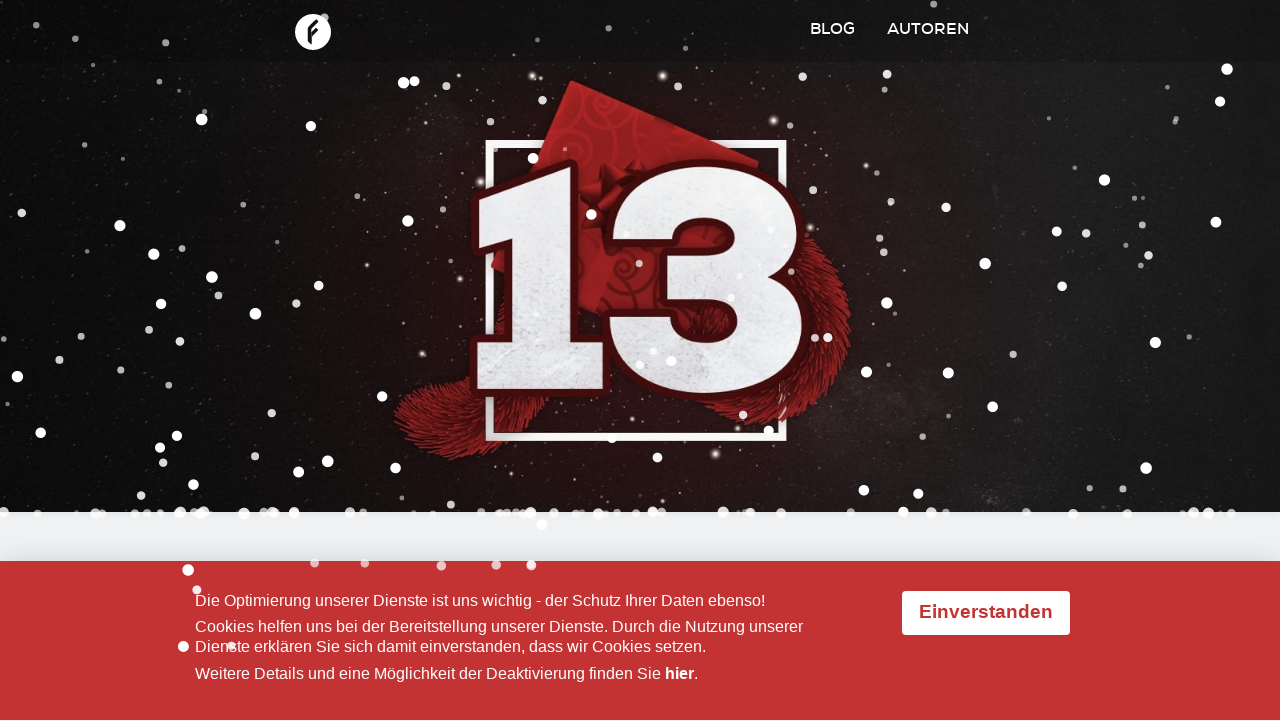

--- FILE ---
content_type: text/html;charset=UTF-8
request_url: https://www.einblick.in/author:philipp.ranft/page:2
body_size: 3060
content:

<!DOCTYPE html>
<html lang="de">
<head>
  <meta charset="utf-8" />
  <title>Blog | Einblick und Aussicht</title>

  <meta http-equiv="X-UA-Compatible" content="IE=edge" />

      <meta name="description" content="formgrad – Weblog" />
  
<meta name="twitter:card" content="summary_large_image">

<meta property="og:url" content="https://www.einblick.in">

<meta property="og:title" content="Blog">

<meta
  property="og:description"
  content="Zur Abwechslung darf es auch gerne mal etwas Selbstgemachtes für Familie,
Freunde und all die Anderen sein: Super Geschenkidee für alle Bastelfans mit
verschiedenen Motiven."
>

<meta property="og:image" content="https://www.einblick.in/user/pages/01.blog/tuer-2018-13/blog-xmas-13.jpg">

  <meta name="viewport" content="width=device-width, initial-scale=1, shrink-to-fit=no">
  <meta name="referrer" content="origin" />

  <link rel="shortcut icon" href="/user/themes/einblick/images/favicon.png">
  <link rel="apple-touch-icon" href="/user/themes/einblick/images/favicon.png">
  <link rel="icon" type="image/png" href="/user/themes/einblick/images/favicon.png">

  <link rel="canonical" href="https://www.einblick.in" />

  <link rel="alternate" type="application/atom+xml"
        title="Atom Feed für Einblick und Aussicht" href="/blog.atom" />
  <link rel="alternate" type="application/rss+xml"
        title="RSS Feed für Einblick und Aussicht" href="/blog.rss" />

      <script>
      var _paq = _paq || [];
      _paq.push(['trackPageView']);
      _paq.push(['enableLinkTracking']);
      (function() {
        var u="//analytics.businesstools.de/";
        _paq.push(['setTrackerUrl', u+'piwik.php']);
        _paq.push(['setSiteId', '27']);
        var d=document, g=d.createElement('script'), s=d.getElementsByTagName('script')[0];
        g.type='text/javascript'; g.async=true; g.defer=true; g.src=u+'piwik.js'; s.parentNode.insertBefore(g,s);
      })();
    </script>
    <noscript><p><img src="//analytics.businesstools.de/piwik.php?idsite=27&rec=1" style="border:0;" alt="" /></p></noscript>
  
        
        
  <link href="/assets/4d3bbbbc015b62596a40c51f933fc6da.css?g-7be9fa78" type="text/css" rel="stylesheet" />

  

    <style>
    body.colorkey h1,
    body.colorkey h2,
    body.colorkey h3,
    body.colorkey h4,
    body.colorkey a {
      color: #c43334;
    }

    body.colorkey a:hover {
      color: #e13a3b;
    }

    body.colorkey .btn.btn-primary {
      color: #fff;
      background-color: #c43334;
      border-color: #c43334;
    }

    body.colorkey .btn.btn-primary:hover {
      background-color: #e13a3b;
      border-color: #e13a3b;
    }

    body.colorkey > .r .tags > a:hover {
      color: #c43334;
      border-color: #c43334;
    }

    body.colorkey .page-item.active .page-link {
      background-color: #c43334;
      border-color: #c43334;
    }

    body.colorkey .page-link:hover {
      color: #c43334;
    }

    body.colorkey .privacy-cookie-bar {
      background-color: #c43334;
    }

    body.colorkey .privacy-cookie-bar button.privacy {
      color: #c43334;
    }
  </style>
</head>

<body id="top" class="blog  colorkey">
  <div class="r">
      <header style="background-image: url(/images/8/5/4/6/4/85464ffdd63aaf0ab12ecc34fac0438ef5ce18f3-blog-xmas-13.jpeg)">
      <nav>
                  <div>
            <div id="logo">
              <a href="/" title="Einblick und Aussicht">
                  <svg version="1.1" viewBox="0 0 498 498" xmlns="http://www.w3.org/2000/svg" width="36">
<title>fromgrad-logo-weiss</title>
<desc>Created with Sketch.</desc>
<g fill="none" fill-rule="evenodd">
<g fill="#fff" fill-rule="nonzero">
<path d="m249.1 0c-137.4 0-248.8 111.4-248.8 248.9 0 137.4 111.4 248.9 248.9 248.9s248.8-111.5 248.8-248.9c0-137.5-111.4-248.9-248.9-248.9zm66.5 229.1-67.4 67.1c-8.8 8.8-13.8 20.8-13.9 33.3l-0.2 82.7c0 4.1-2.3 7.6-5.6 9.4v-172.3l53.7-53.5c4.3-4.2 11.1-4.2 15.4 0l17.9 18c4.4 4.2 4.4 11.1 0.1 15.3zm3.1-117.9-61.6 61.4-19.5 19.4c-8.8 8.8-13.8 20.8-13.9 33.3l-0.1 29-0.3 168.9-0.5-0.5-41.6-42c-3.1-3.1-4.9-7.4-4.9-11.8l0.3-163.1c0-13 5.3-24.8 13.9-33.3l94.9-94.6c4.3-4.2 11.1-4.2 15.4 0l17.9 18c4.3 4.2 4.2 11.1 0 15.3z"/>
</g>
</g>
                  </svg>
              </a>
            </div>

            
<ul class="navigation">
                  <li class="active">
        <a href="/">
                    Blog
        </a>
      </li>
                <li class="">
        <a href="/autoren">
                    Autoren
        </a>
      </li>
          </ul>

          </div>
              </nav>
    </header>
  
  
    <main class="">
    
    <div class="blog-header">
      
    </div>

    
    <div class="content-wrapper blog-content-list">
              
  <div class="list-blog-header">
      <div class="tags">
              <a href="/tag:Adventskalender"
           class="tag-adventskalender">Adventskalender</a>
              <a href="/tag:2018"
           class="tag-2018">2018</a>
              <a href="/tag:Basteln"
           class="tag-basteln">Basteln</a>
              <a href="/tag:Deko"
           class="tag-deko">Deko</a>
          </div>
  
  <div>
          <h2 class="p-name"><a href="/selbst-gemachte-deko-paper-craft" class="u-url">Selbstgemachte Deko: Paper Craft</a></h2>
      </div>
</div>

<div class="post-meta">
  <small>
    <a href="/author:philipp.ranft">
      <img width="32" height="32" title="Philipp Ranft" alt="Philipp Ranft" class="rounded-circle mr-1" src="/images/1/7/b/b/2/17bb278f6a293efef455c3bf8a07808a68db9b06-pr.jpeg" /></a>

          von
    <a
      href="/author:philipp.ranft"
    >Philipp Ranft</a>    in <a href="/category:Adventskalender">Adventskalender</a>,
    <time datetime="2018-12-13T00:00:00+01:00">
      7 Jahre her
    </time>
  </small>
</div>

<p>Zur Abwechslung darf es auch gerne mal etwas Selbstgemachtes für Familie,
Freunde und all die Anderen sein: Super Geschenkidee für alle Bastelfans mit
verschiedenen Motiven.</p>


<div class="mb-4">
  <small>
    <a href="/selbst-gemachte-deko-paper-craft">
      weiterlesen…
    </a>
  </small>
  <hr />
</div>
              
  <div class="list-blog-header">
      <div class="tags">
              <a href="/tag:Adventskalender"
           class="tag-adventskalender">Adventskalender</a>
              <a href="/tag:Tools"
           class="tag-tools">Tools</a>
              <a href="/tag:Sicherheit"
           class="tag-sicherheit">Sicherheit</a>
          </div>
  
  <div>
          <h2 class="p-name"><a href="/die-sicherheit-von-passwoertern" class="u-url">Entgegen dem Passwort-Chaos</a></h2>
      </div>
</div>

<div class="post-meta">
  <small>
    <a href="/author:philipp.ranft">
      <img width="32" height="32" title="Philipp Ranft" alt="Philipp Ranft" class="rounded-circle mr-1" src="/images/1/7/b/b/2/17bb278f6a293efef455c3bf8a07808a68db9b06-pr.jpeg" /></a>

          von
    <a
      href="/author:philipp.ranft"
    >Philipp Ranft</a>    in <a href="/category:Adventskalender">Adventskalender</a>,
    <time datetime="2017-12-18T00:00:00+01:00">
      8 Jahre her
    </time>
  </small>
</div>

<p>Die beiden wichtigsten Regeln für Passwörter lauten erstens: Kein Passwort
sollte zweimal verwendet werden und zweitens: Kein Passwort darf in einem
Lexikon stehen.</p>


<div class="mb-4">
  <small>
    <a href="/die-sicherheit-von-passwoertern">
      weiterlesen…
    </a>
  </small>
  <hr />
</div>
      
              

<nav aria-label="Seitennavigation">
  <ul class="pagination justify-content-center">
                <li class="page-item">
        <a rel="prev" href="/author:philipp.ranft" class="page-link">
          <span aria-hidden="true"><i class="fa fa-chevron-left"></i></span>
          <span class="sr-only">zurück</span>
        </a>
      </li>
    
    
                      <li class="page-item">
          <a href="/author:philipp.ranft" class="page-link">
            1
          </a>
        </li>
      
    
                      <li class="page-item active">
          <a rel="prev" href="/author:philipp.ranft/page:2" class="page-link">
            2
          </a>
        </li>
      
    
          <li class="page-item disabled">
        <span class="page-link">
          <span aria-hidden="true"><i class="fa fa-chevron-right"></i></span>
          <span class="sr-only">weiter</span>
        </span>
      </li>
      </ul>
</nav>

          </div>

    </main>
  
      <footer id="footer">
      <div class="text-muted">
        &copy; <a href="https://www.formgrad.de/" rel="external" class="c">
          formgrad Markendesign
        </a>

        <span class="d-none d-sm-inline">&nbsp; | &nbsp;</span>
        <br class="d-block d-sm-none" />

        <a href="/das-impressum" class="text-muted text-uppercase">
          Impressum + Datenschutz</a>

        <span class="d-none d-md-inline">&nbsp; | &nbsp;</span>
        <br class="d-block d-md-none" />

        <a href="/blog.atom" class="text-nowrap">
          <i class="fa fa-rss-square"></i>
          Atom 1.0
        </a>

        &nbsp; | &nbsp;

        <a href="/blog.rss" class="text-nowrap">
          <i class="fa fa-rss-square"></i>
          RSS
        </a>
      </div>
    </footer>

    <section class="privacy-cookie-bar">
      <div class="wrapper">
          <p><strong>
              Die Optimierung unserer Dienste ist uns wichtig - der Schutz Ihrer Daten ebenso!
          </strong></p>
              <p>
          Cookies helfen uns bei der Bereitstellung unserer Dienste. Durch die Nutzung
          unserer Dienste erklären Sie sich damit einverstanden, dass wir Cookies setzen. 
        </p>
        <p>
            Weitere Details und eine Möglichkeit der Deaktivierung finden Sie
            <a href="/das-impressum">hier</a>.
        </p>
        <button type="button" class="privacy button btn btn-round btn-g">Einverstanden</button>
      </div>
    </section>
  
      <script src="/assets/9b576ac4bed3f443ab22a246cc4d9181.js?g-7be9fa78" ></script>

    </div>
</body>
</html>
